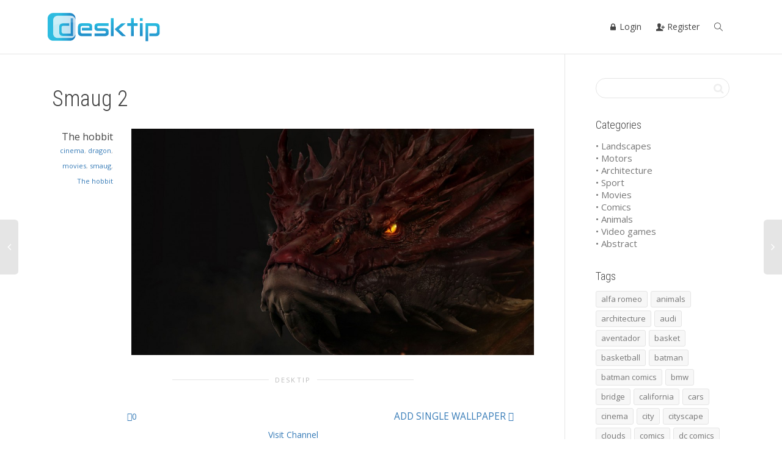

--- FILE ---
content_type: text/html; charset=UTF-8
request_url: https://desktip.net/wallpapers/smaug-2/
body_size: 21908
content:
<!DOCTYPE html>
<!--[if lt IE 7]>
<html class="no-js lt-ie9 lt-ie8 lt-ie7" dir="ltr" lang="en-US" prefix="og: https://ogp.me/ns#"><![endif]-->
<!--[if IE 7]>
<html class="no-js lt-ie9 lt-ie8" dir="ltr" lang="en-US" prefix="og: https://ogp.me/ns#"><![endif]-->
<!--[if IE 8]>
<html class="no-js lt-ie9" dir="ltr" lang="en-US" prefix="og: https://ogp.me/ns#"><![endif]-->
<!--[if IE 9]>
<html class="no-js lt-ie10" dir="ltr" lang="en-US" prefix="og: https://ogp.me/ns#"><![endif]-->
<!--[if gt IE 9]><!-->
<html class="no-js" dir="ltr" lang="en-US" prefix="og: https://ogp.me/ns#">
<!--<![endif]-->
<head>
	<meta http-equiv="X-UA-Compatible" content="IE=9; IE=8; IE=7; IE=EDGE"/>
	<meta charset="UTF-8">
	<meta name="viewport" content="width=device-width, initial-scale=1.0">
	<link rel="profile" href="http://gmpg.org/xfn/11">
	<link rel="pingback" href="https://desktip.net/xmlrpc.php">

	<!-- Fav and touch icons -->
			<link rel="shortcut icon" href="https://desktip.net/wp-content/uploads/2015/06/desktip_favicon32.png">
				<link rel="apple-touch-icon-precomposed" href="https://desktip.net/wp-content/uploads/2015/06/desktip_favicon57.png">
				<link rel="apple-touch-icon-precomposed" sizes="72x72" href="https://desktip.net/wp-content/uploads/2015/06/desktip_favicon72.png">
				<link rel="apple-touch-icon-precomposed" sizes="114x114" href="https://desktip.net/wp-content/uploads/2015/06/desktip_favicon114.png">
				<link rel="apple-touch-icon-precomposed" sizes="144x144" href="https://desktip.net/wp-content/uploads/2015/06/desktip_favicon114.png">
	
	<!-- HTML5 shim, for IE6-8 support of HTML5 elements -->
	<!--[if lt IE 9]>
	<script src="https://desktip.net/wp-content/themes/kleo/assets/js/html5shiv.js"></script>
	<![endif]-->

	<!--[if IE 7]>
	<link rel="stylesheet" href="https://desktip.net/wp-content/themes/kleo/assets/css/fontello-ie7.css">
	<![endif]-->

	
	<title>Smaug 2 | Desktip</title>
	<style>img:is([sizes="auto" i], [sizes^="auto," i]) { contain-intrinsic-size: 3000px 1500px }</style>
	
		<!-- All in One SEO 4.8.7.2 - aioseo.com -->
	<meta name="robots" content="max-image-preview:large" />
	<meta name="author" content="The hobbit"/>
	<meta name="keywords" content="cinema,dragon,movies,smaug,the hobbit" />
	<link rel="canonical" href="https://desktip.net/wallpapers/smaug-2/" />
	<meta name="generator" content="All in One SEO (AIOSEO) 4.8.7.2" />
		<meta property="og:locale" content="en_US" />
		<meta property="og:site_name" content="Desktip | Forget about wallpaper searching" />
		<meta property="og:type" content="article" />
		<meta property="og:title" content="Smaug 2 | Desktip" />
		<meta property="og:url" content="https://desktip.net/wallpapers/smaug-2/" />
		<meta property="article:published_time" content="2015-08-11T01:45:57+00:00" />
		<meta property="article:modified_time" content="2015-08-11T01:45:57+00:00" />
		<meta name="twitter:card" content="summary" />
		<meta name="twitter:title" content="Smaug 2 | Desktip" />
		<script type="application/ld+json" class="aioseo-schema">
			{"@context":"https:\/\/schema.org","@graph":[{"@type":"Article","@id":"https:\/\/desktip.net\/wallpapers\/smaug-2\/#article","name":"Smaug 2 | Desktip","headline":"Smaug 2","author":{"@id":"https:\/\/desktip.net\/author\/hobbit\/#author"},"publisher":{"@id":"https:\/\/desktip.net\/#organization"},"image":{"@type":"ImageObject","url":"https:\/\/desktip.net\/wp-content\/uploads\/2015\/08\/592174.jpg","width":2560,"height":1440},"datePublished":"2015-08-11T03:45:57+02:00","dateModified":"2015-08-11T03:45:57+02:00","inLanguage":"en-US","mainEntityOfPage":{"@id":"https:\/\/desktip.net\/wallpapers\/smaug-2\/#webpage"},"isPartOf":{"@id":"https:\/\/desktip.net\/wallpapers\/smaug-2\/#webpage"},"articleSection":"Wallpapers, cinema, dragon, movies, smaug, The hobbit"},{"@type":"BreadcrumbList","@id":"https:\/\/desktip.net\/wallpapers\/smaug-2\/#breadcrumblist","itemListElement":[{"@type":"ListItem","@id":"https:\/\/desktip.net#listItem","position":1,"name":"Home","item":"https:\/\/desktip.net","nextItem":{"@type":"ListItem","@id":"https:\/\/desktip.net\/category\/wallpapers\/#listItem","name":"Wallpapers"}},{"@type":"ListItem","@id":"https:\/\/desktip.net\/category\/wallpapers\/#listItem","position":2,"name":"Wallpapers","item":"https:\/\/desktip.net\/category\/wallpapers\/","nextItem":{"@type":"ListItem","@id":"https:\/\/desktip.net\/wallpapers\/smaug-2\/#listItem","name":"Smaug 2"},"previousItem":{"@type":"ListItem","@id":"https:\/\/desktip.net#listItem","name":"Home"}},{"@type":"ListItem","@id":"https:\/\/desktip.net\/wallpapers\/smaug-2\/#listItem","position":3,"name":"Smaug 2","previousItem":{"@type":"ListItem","@id":"https:\/\/desktip.net\/category\/wallpapers\/#listItem","name":"Wallpapers"}}]},{"@type":"Organization","@id":"https:\/\/desktip.net\/#organization","name":"Desktip","description":"Forget about wallpaper searching","url":"https:\/\/desktip.net\/"},{"@type":"Person","@id":"https:\/\/desktip.net\/author\/hobbit\/#author","url":"https:\/\/desktip.net\/author\/hobbit\/","name":"The hobbit","image":{"@type":"ImageObject","@id":"https:\/\/desktip.net\/wallpapers\/smaug-2\/#authorImage","url":"https:\/\/desktip.net\/wp-content\/uploads\/avatars\/33\/1e6911e017390e156e74825efb1cf645-bpfull.jpg","width":96,"height":96,"caption":"The hobbit"}},{"@type":"WebPage","@id":"https:\/\/desktip.net\/wallpapers\/smaug-2\/#webpage","url":"https:\/\/desktip.net\/wallpapers\/smaug-2\/","name":"Smaug 2 | Desktip","inLanguage":"en-US","isPartOf":{"@id":"https:\/\/desktip.net\/#website"},"breadcrumb":{"@id":"https:\/\/desktip.net\/wallpapers\/smaug-2\/#breadcrumblist"},"author":{"@id":"https:\/\/desktip.net\/author\/hobbit\/#author"},"creator":{"@id":"https:\/\/desktip.net\/author\/hobbit\/#author"},"image":{"@type":"ImageObject","url":"https:\/\/desktip.net\/wp-content\/uploads\/2015\/08\/592174.jpg","@id":"https:\/\/desktip.net\/wallpapers\/smaug-2\/#mainImage","width":2560,"height":1440},"primaryImageOfPage":{"@id":"https:\/\/desktip.net\/wallpapers\/smaug-2\/#mainImage"},"datePublished":"2015-08-11T03:45:57+02:00","dateModified":"2015-08-11T03:45:57+02:00"},{"@type":"WebSite","@id":"https:\/\/desktip.net\/#website","url":"https:\/\/desktip.net\/","name":"Desktip","description":"Forget about wallpaper searching","inLanguage":"en-US","publisher":{"@id":"https:\/\/desktip.net\/#organization"}}]}
		</script>
		<!-- All in One SEO -->

<link rel='dns-prefetch' href='//fonts.googleapis.com' />
<link rel="alternate" type="application/rss+xml" title="Desktip &raquo; Feed" href="https://desktip.net/feed/" />
<link rel="alternate" type="application/rss+xml" title="Desktip &raquo; Comments Feed" href="https://desktip.net/comments/feed/" />
<script type="text/javascript">
/* <![CDATA[ */
window._wpemojiSettings = {"baseUrl":"https:\/\/s.w.org\/images\/core\/emoji\/16.0.1\/72x72\/","ext":".png","svgUrl":"https:\/\/s.w.org\/images\/core\/emoji\/16.0.1\/svg\/","svgExt":".svg","source":{"concatemoji":"https:\/\/desktip.net\/wp-includes\/js\/wp-emoji-release.min.js?ver=6.8.3"}};
/*! This file is auto-generated */
!function(s,n){var o,i,e;function c(e){try{var t={supportTests:e,timestamp:(new Date).valueOf()};sessionStorage.setItem(o,JSON.stringify(t))}catch(e){}}function p(e,t,n){e.clearRect(0,0,e.canvas.width,e.canvas.height),e.fillText(t,0,0);var t=new Uint32Array(e.getImageData(0,0,e.canvas.width,e.canvas.height).data),a=(e.clearRect(0,0,e.canvas.width,e.canvas.height),e.fillText(n,0,0),new Uint32Array(e.getImageData(0,0,e.canvas.width,e.canvas.height).data));return t.every(function(e,t){return e===a[t]})}function u(e,t){e.clearRect(0,0,e.canvas.width,e.canvas.height),e.fillText(t,0,0);for(var n=e.getImageData(16,16,1,1),a=0;a<n.data.length;a++)if(0!==n.data[a])return!1;return!0}function f(e,t,n,a){switch(t){case"flag":return n(e,"\ud83c\udff3\ufe0f\u200d\u26a7\ufe0f","\ud83c\udff3\ufe0f\u200b\u26a7\ufe0f")?!1:!n(e,"\ud83c\udde8\ud83c\uddf6","\ud83c\udde8\u200b\ud83c\uddf6")&&!n(e,"\ud83c\udff4\udb40\udc67\udb40\udc62\udb40\udc65\udb40\udc6e\udb40\udc67\udb40\udc7f","\ud83c\udff4\u200b\udb40\udc67\u200b\udb40\udc62\u200b\udb40\udc65\u200b\udb40\udc6e\u200b\udb40\udc67\u200b\udb40\udc7f");case"emoji":return!a(e,"\ud83e\udedf")}return!1}function g(e,t,n,a){var r="undefined"!=typeof WorkerGlobalScope&&self instanceof WorkerGlobalScope?new OffscreenCanvas(300,150):s.createElement("canvas"),o=r.getContext("2d",{willReadFrequently:!0}),i=(o.textBaseline="top",o.font="600 32px Arial",{});return e.forEach(function(e){i[e]=t(o,e,n,a)}),i}function t(e){var t=s.createElement("script");t.src=e,t.defer=!0,s.head.appendChild(t)}"undefined"!=typeof Promise&&(o="wpEmojiSettingsSupports",i=["flag","emoji"],n.supports={everything:!0,everythingExceptFlag:!0},e=new Promise(function(e){s.addEventListener("DOMContentLoaded",e,{once:!0})}),new Promise(function(t){var n=function(){try{var e=JSON.parse(sessionStorage.getItem(o));if("object"==typeof e&&"number"==typeof e.timestamp&&(new Date).valueOf()<e.timestamp+604800&&"object"==typeof e.supportTests)return e.supportTests}catch(e){}return null}();if(!n){if("undefined"!=typeof Worker&&"undefined"!=typeof OffscreenCanvas&&"undefined"!=typeof URL&&URL.createObjectURL&&"undefined"!=typeof Blob)try{var e="postMessage("+g.toString()+"("+[JSON.stringify(i),f.toString(),p.toString(),u.toString()].join(",")+"));",a=new Blob([e],{type:"text/javascript"}),r=new Worker(URL.createObjectURL(a),{name:"wpTestEmojiSupports"});return void(r.onmessage=function(e){c(n=e.data),r.terminate(),t(n)})}catch(e){}c(n=g(i,f,p,u))}t(n)}).then(function(e){for(var t in e)n.supports[t]=e[t],n.supports.everything=n.supports.everything&&n.supports[t],"flag"!==t&&(n.supports.everythingExceptFlag=n.supports.everythingExceptFlag&&n.supports[t]);n.supports.everythingExceptFlag=n.supports.everythingExceptFlag&&!n.supports.flag,n.DOMReady=!1,n.readyCallback=function(){n.DOMReady=!0}}).then(function(){return e}).then(function(){var e;n.supports.everything||(n.readyCallback(),(e=n.source||{}).concatemoji?t(e.concatemoji):e.wpemoji&&e.twemoji&&(t(e.twemoji),t(e.wpemoji)))}))}((window,document),window._wpemojiSettings);
/* ]]> */
</script>
<link rel='stylesheet' id='otw_grid_manager-css' href='https://desktip.net/wp-content/plugins/widgetize-pages-light/include/otw_components/otw_grid_manager_light/css/otw-grid.css?ver=1.1' type='text/css' media='all' />
<style id='wp-emoji-styles-inline-css' type='text/css'>

	img.wp-smiley, img.emoji {
		display: inline !important;
		border: none !important;
		box-shadow: none !important;
		height: 1em !important;
		width: 1em !important;
		margin: 0 0.07em !important;
		vertical-align: -0.1em !important;
		background: none !important;
		padding: 0 !important;
	}
</style>
<style id='bp-login-form-style-inline-css' type='text/css'>
.widget_bp_core_login_widget .bp-login-widget-user-avatar{float:left}.widget_bp_core_login_widget .bp-login-widget-user-links{margin-left:70px}#bp-login-widget-form label{display:block;font-weight:600;margin:15px 0 5px;width:auto}#bp-login-widget-form input[type=password],#bp-login-widget-form input[type=text]{background-color:#fafafa;border:1px solid #d6d6d6;border-radius:0;font:inherit;font-size:100%;padding:.5em;width:100%}#bp-login-widget-form .bp-login-widget-register-link,#bp-login-widget-form .login-submit{display:inline;width:-moz-fit-content;width:fit-content}#bp-login-widget-form .bp-login-widget-register-link{margin-left:1em}#bp-login-widget-form .bp-login-widget-register-link a{filter:invert(1)}#bp-login-widget-form .bp-login-widget-pwd-link{font-size:80%}

</style>
<style id='bp-member-style-inline-css' type='text/css'>
[data-type="bp/member"] input.components-placeholder__input{border:1px solid #757575;border-radius:2px;flex:1 1 auto;padding:6px 8px}.bp-block-member{position:relative}.bp-block-member .member-content{display:flex}.bp-block-member .user-nicename{display:block}.bp-block-member .user-nicename a{border:none;color:currentColor;text-decoration:none}.bp-block-member .bp-profile-button{width:100%}.bp-block-member .bp-profile-button a.button{bottom:10px;display:inline-block;margin:18px 0 0;position:absolute;right:0}.bp-block-member.has-cover .item-header-avatar,.bp-block-member.has-cover .member-content,.bp-block-member.has-cover .member-description{z-index:2}.bp-block-member.has-cover .member-content,.bp-block-member.has-cover .member-description{padding-top:75px}.bp-block-member.has-cover .bp-member-cover-image{background-color:#c5c5c5;background-position:top;background-repeat:no-repeat;background-size:cover;border:0;display:block;height:150px;left:0;margin:0;padding:0;position:absolute;top:0;width:100%;z-index:1}.bp-block-member img.avatar{height:auto;width:auto}.bp-block-member.avatar-none .item-header-avatar{display:none}.bp-block-member.avatar-none.has-cover{min-height:200px}.bp-block-member.avatar-full{min-height:150px}.bp-block-member.avatar-full .item-header-avatar{width:180px}.bp-block-member.avatar-thumb .member-content{align-items:center;min-height:50px}.bp-block-member.avatar-thumb .item-header-avatar{width:70px}.bp-block-member.avatar-full.has-cover{min-height:300px}.bp-block-member.avatar-full.has-cover .item-header-avatar{width:200px}.bp-block-member.avatar-full.has-cover img.avatar{background:#fffc;border:2px solid #fff;margin-left:20px}.bp-block-member.avatar-thumb.has-cover .item-header-avatar{padding-top:75px}.entry .entry-content .bp-block-member .user-nicename a{border:none;color:currentColor;text-decoration:none}

</style>
<style id='bp-members-style-inline-css' type='text/css'>
[data-type="bp/members"] .components-placeholder.is-appender{min-height:0}[data-type="bp/members"] .components-placeholder.is-appender .components-placeholder__label:empty{display:none}[data-type="bp/members"] .components-placeholder input.components-placeholder__input{border:1px solid #757575;border-radius:2px;flex:1 1 auto;padding:6px 8px}[data-type="bp/members"].avatar-none .member-description{width:calc(100% - 44px)}[data-type="bp/members"].avatar-full .member-description{width:calc(100% - 224px)}[data-type="bp/members"].avatar-thumb .member-description{width:calc(100% - 114px)}[data-type="bp/members"] .member-content{position:relative}[data-type="bp/members"] .member-content .is-right{position:absolute;right:2px;top:2px}[data-type="bp/members"] .columns-2 .member-content .member-description,[data-type="bp/members"] .columns-3 .member-content .member-description,[data-type="bp/members"] .columns-4 .member-content .member-description{padding-left:44px;width:calc(100% - 44px)}[data-type="bp/members"] .columns-3 .is-right{right:-10px}[data-type="bp/members"] .columns-4 .is-right{right:-50px}.bp-block-members.is-grid{display:flex;flex-wrap:wrap;padding:0}.bp-block-members.is-grid .member-content{margin:0 1.25em 1.25em 0;width:100%}@media(min-width:600px){.bp-block-members.columns-2 .member-content{width:calc(50% - .625em)}.bp-block-members.columns-2 .member-content:nth-child(2n){margin-right:0}.bp-block-members.columns-3 .member-content{width:calc(33.33333% - .83333em)}.bp-block-members.columns-3 .member-content:nth-child(3n){margin-right:0}.bp-block-members.columns-4 .member-content{width:calc(25% - .9375em)}.bp-block-members.columns-4 .member-content:nth-child(4n){margin-right:0}}.bp-block-members .member-content{display:flex;flex-direction:column;padding-bottom:1em;text-align:center}.bp-block-members .member-content .item-header-avatar,.bp-block-members .member-content .member-description{width:100%}.bp-block-members .member-content .item-header-avatar{margin:0 auto}.bp-block-members .member-content .item-header-avatar img.avatar{display:inline-block}@media(min-width:600px){.bp-block-members .member-content{flex-direction:row;text-align:left}.bp-block-members .member-content .item-header-avatar,.bp-block-members .member-content .member-description{width:auto}.bp-block-members .member-content .item-header-avatar{margin:0}}.bp-block-members .member-content .user-nicename{display:block}.bp-block-members .member-content .user-nicename a{border:none;color:currentColor;text-decoration:none}.bp-block-members .member-content time{color:#767676;display:block;font-size:80%}.bp-block-members.avatar-none .item-header-avatar{display:none}.bp-block-members.avatar-full{min-height:190px}.bp-block-members.avatar-full .item-header-avatar{width:180px}.bp-block-members.avatar-thumb .member-content{min-height:80px}.bp-block-members.avatar-thumb .item-header-avatar{width:70px}.bp-block-members.columns-2 .member-content,.bp-block-members.columns-3 .member-content,.bp-block-members.columns-4 .member-content{display:block;text-align:center}.bp-block-members.columns-2 .member-content .item-header-avatar,.bp-block-members.columns-3 .member-content .item-header-avatar,.bp-block-members.columns-4 .member-content .item-header-avatar{margin:0 auto}.bp-block-members img.avatar{height:auto;max-width:-moz-fit-content;max-width:fit-content;width:auto}.bp-block-members .member-content.has-activity{align-items:center}.bp-block-members .member-content.has-activity .item-header-avatar{padding-right:1em}.bp-block-members .member-content.has-activity .wp-block-quote{margin-bottom:0;text-align:left}.bp-block-members .member-content.has-activity .wp-block-quote cite a,.entry .entry-content .bp-block-members .user-nicename a{border:none;color:currentColor;text-decoration:none}

</style>
<style id='bp-dynamic-members-style-inline-css' type='text/css'>
.bp-dynamic-block-container .item-options{font-size:.5em;margin:0 0 1em;padding:1em 0}.bp-dynamic-block-container .item-options a.selected{font-weight:600}.bp-dynamic-block-container ul.item-list{list-style:none;margin:1em 0;padding-left:0}.bp-dynamic-block-container ul.item-list li{margin-bottom:1em}.bp-dynamic-block-container ul.item-list li:after,.bp-dynamic-block-container ul.item-list li:before{content:" ";display:table}.bp-dynamic-block-container ul.item-list li:after{clear:both}.bp-dynamic-block-container ul.item-list li .item-avatar{float:left;width:60px}.bp-dynamic-block-container ul.item-list li .item{margin-left:70px}

</style>
<style id='bp-online-members-style-inline-css' type='text/css'>
.widget_bp_core_whos_online_widget .avatar-block,[data-type="bp/online-members"] .avatar-block{display:flex;flex-flow:row wrap}.widget_bp_core_whos_online_widget .avatar-block img,[data-type="bp/online-members"] .avatar-block img{margin:.5em}

</style>
<style id='bp-active-members-style-inline-css' type='text/css'>
.widget_bp_core_recently_active_widget .avatar-block,[data-type="bp/active-members"] .avatar-block{display:flex;flex-flow:row wrap}.widget_bp_core_recently_active_widget .avatar-block img,[data-type="bp/active-members"] .avatar-block img{margin:.5em}

</style>
<link rel='stylesheet' id='bp-child-css-css' href='https://desktip.net/wp-content/themes/kleo-child/buddypress/css/buddypress.css?ver=14.4.0' type='text/css' media='screen' />
<link rel='stylesheet' id='rs-plugin-settings-css' href='https://desktip.net/wp-content/plugins/revslider/public/assets/css/settings.css?ver=5.4.7.4' type='text/css' media='all' />
<style id='rs-plugin-settings-inline-css' type='text/css'>
.tp-caption a{color:#ff7302;text-shadow:none;-webkit-transition:all 0.2s ease-out;-moz-transition:all 0.2s ease-out;-o-transition:all 0.2s ease-out;-ms-transition:all 0.2s ease-out}.tp-caption a:hover{color:#ffa902}
</style>
<link rel='stylesheet' id='theme-my-login-css' href='https://desktip.net/wp-content/plugins/theme-my-login/assets/styles/theme-my-login.min.css?ver=7.1.14' type='text/css' media='all' />
<link rel='stylesheet' id='jQueryUiStyle_structure-css' href='https://desktip.net/wp-content/themes/kleo-child/desktip/js/vendor/jquery-ui/jquery-ui.structure.min.css?ver=6.8.3' type='text/css' media='all' />
<link rel='stylesheet' id='jQueryUiStyle_theme-css' href='https://desktip.net/wp-content/themes/kleo-child/desktip/js/vendor/jquery-ui/jquery-ui.theme.min.css?ver=6.8.3' type='text/css' media='all' />
<link rel='stylesheet' id='font-awesome-css' href='https://desktip.net/wp-content/plugins/js_composer/assets/lib/bower/font-awesome/css/font-awesome.min.css?ver=5.4.7' type='text/css' media='all' />
<link rel='stylesheet' id='bootstrap-css' href='https://desktip.net/wp-content/themes/kleo/assets/css/bootstrap.min.css?ver=4.3.7' type='text/css' media='all' />
<link rel='stylesheet' id='kleo-app-css' href='https://desktip.net/wp-content/themes/kleo/assets/css/app.min.css?ver=4.3.7' type='text/css' media='all' />
<link rel='stylesheet' id='magnific-popup-css' href='https://desktip.net/wp-content/themes/kleo/assets/js/plugins/magnific-popup/magnific.css?ver=4.3.7' type='text/css' media='all' />
<link rel='stylesheet' id='kleo-fonts-css' href='https://desktip.net/wp-content/themes/kleo/assets/css/fontello.min.css?ver=4.3.7' type='text/css' media='all' />
<link rel='stylesheet' id='mediaelement-css' href='https://desktip.net/wp-includes/js/mediaelement/mediaelementplayer-legacy.min.css?ver=4.2.17' type='text/css' media='all' />
<link rel='stylesheet' id='kleo-google-fonts-css' href='//fonts.googleapis.com/css?family=Roboto+Condensed%3A300%7COpen+Sans%3A400&#038;ver=6.8.3' type='text/css' media='all' />
<link rel='stylesheet' id='kleo-colors-css' href='https://desktip.net/wp-content/uploads/custom_styles/dynamic.css?ver=4.3.7.1677727257' type='text/css' media='all' />
<link rel='stylesheet' id='kleo-plugins-css' href='https://desktip.net/wp-content/themes/kleo/assets/css/plugins.min.css?ver=4.3.7' type='text/css' media='all' />
<link rel='stylesheet' id='kleo-style-css' href='https://desktip.net/wp-content/themes/kleo-child/style.css?ver=4.3.7' type='text/css' media='all' />
<link rel='stylesheet' id='ws-plugin--s2member-css' href='https://desktip.net/wp-content/plugins/s2member/s2member-o.php?ws_plugin__s2member_css=1&#038;qcABC=1&#038;ver=250905-220809-2960198692' type='text/css' media='all' />
<script type="text/javascript" src="https://desktip.net/wp-includes/js/jquery/jquery.min.js?ver=3.7.1" id="jquery-core-js"></script>
<script type="text/javascript" src="https://desktip.net/wp-includes/js/jquery/jquery-migrate.min.js?ver=3.4.1" id="jquery-migrate-js"></script>
<script type="text/javascript" src="https://desktip.net/wp-content/plugins/buddypress/bp-core/js/confirm.min.js?ver=14.4.0" id="bp-confirm-js"></script>
<script type="text/javascript" src="https://desktip.net/wp-content/plugins/buddypress/bp-core/js/jquery-query.min.js?ver=14.4.0" id="bp-jquery-query-js"></script>
<script type="text/javascript" src="https://desktip.net/wp-content/plugins/buddypress/bp-core/js/vendor/jquery-cookie.min.js?ver=14.4.0" id="bp-jquery-cookie-js"></script>
<script type="text/javascript" src="https://desktip.net/wp-content/plugins/buddypress/bp-core/js/vendor/jquery-scroll-to.min.js?ver=14.4.0" id="bp-jquery-scroll-to-js"></script>
<script type="text/javascript" id="bp-child-js-js-extra">
/* <![CDATA[ */
var BP_DTheme = {"accepted":"Accepted","close":"Close","comments":"comments","leave_group_confirm":"Are you sure you want to leave this group?","mark_as_fav":" ","my_favs":"My Favorites","rejected":"Rejected","remove_fav":" ","show_all":"Show all","show_all_comments":"Show all comments for this thread","show_x_comments":"Show all %d comments","unsaved_changes":"Your channel has unsaved changes. If you leave the page, the changes will be lost.","view":"View"};
/* ]]> */
</script>
<script type="text/javascript" src="https://desktip.net/wp-content/themes/kleo-child/buddypress/js/buddypress.js?ver=14.4.0" id="bp-child-js-js"></script>
<script type="text/javascript" src="https://desktip.net/wp-content/plugins/revslider/public/assets/js/jquery.themepunch.tools.min.js?ver=5.4.7.4" id="tp-tools-js"></script>
<script type="text/javascript" src="https://desktip.net/wp-content/plugins/revslider/public/assets/js/jquery.themepunch.revolution.min.js?ver=5.4.7.4" id="revmin-js"></script>
<script type="text/javascript" src="https://desktip.net/wp-content/themes/kleo-child/desktip/js/vendor/jquery-ui/jquery-ui.min.js?ver=6.8.3" id="jQueryUiScript-js"></script>
<script type="text/javascript" src="https://desktip.net/wp-content/themes/kleo/assets/js/modernizr.custom.46504.js?ver=4.3.7" id="modernizr-js"></script>
<link rel="https://api.w.org/" href="https://desktip.net/wp-json/" /><link rel="alternate" title="JSON" type="application/json" href="https://desktip.net/wp-json/wp/v2/posts/2558" /><link rel="EditURI" type="application/rsd+xml" title="RSD" href="https://desktip.net/xmlrpc.php?rsd" />
<meta name="generator" content="WordPress 6.8.3" />
<link rel='shortlink' href='https://desktip.net/?p=2558' />
<link rel="alternate" title="oEmbed (JSON)" type="application/json+oembed" href="https://desktip.net/wp-json/oembed/1.0/embed?url=https%3A%2F%2Fdesktip.net%2Fwallpapers%2Fsmaug-2%2F" />
<link rel="alternate" title="oEmbed (XML)" type="text/xml+oembed" href="https://desktip.net/wp-json/oembed/1.0/embed?url=https%3A%2F%2Fdesktip.net%2Fwallpapers%2Fsmaug-2%2F&#038;format=xml" />

	<script type="text/javascript">var ajaxurl = 'https://desktip.net/wp-admin/admin-ajax.php';</script>

	<meta name="mobile-web-app-capable" content="yes">
		<script type="text/javascript">
		/*
		 prevent dom flickering for elements hidden with js
		 */
		"use strict";

		document.documentElement.className += ' js-active ';
		document.documentElement.className += 'ontouchstart' in document.documentElement ? ' kleo-mobile ' : ' kleo-desktop ';

		var prefix = ['-webkit-', '-o-', '-moz-', '-ms-', ""];
		for (var i in prefix) {
			if (prefix[i] + 'transform' in document.documentElement.style) document.documentElement.className += " kleo-transform ";
		}
	</script>
	<meta name="generator" content="Powered by WPBakery Page Builder - drag and drop page builder for WordPress."/>
<!--[if lte IE 9]><link rel="stylesheet" type="text/css" href="https://desktip.net/wp-content/plugins/js_composer/assets/css/vc_lte_ie9.min.css" media="screen"><![endif]-->
<style type="text/css"></style>
<meta name="generator" content="Powered by Slider Revolution 5.4.7.4 - responsive, Mobile-Friendly Slider Plugin for WordPress with comfortable drag and drop interface." />
<!-- Google tag (gtag.js) -->
<script async src="https://www.googletagmanager.com/gtag/js?id=G-0BEL9HLSD5"></script>
<script>
  window.dataLayer = window.dataLayer || [];
  function gtag(){dataLayer.push(arguments);}
  gtag('js', new Date());

  gtag('config', 'G-0BEL9HLSD5');
</script><style>
.synved-social-resolution-single {
display: inline-block;
}
.synved-social-resolution-normal {
display: inline-block;
}
.synved-social-resolution-hidef {
display: none;
}

@media only screen and (min--moz-device-pixel-ratio: 2),
only screen and (-o-min-device-pixel-ratio: 2/1),
only screen and (-webkit-min-device-pixel-ratio: 2),
only screen and (min-device-pixel-ratio: 2),
only screen and (min-resolution: 2dppx),
only screen and (min-resolution: 192dpi) {
	.synved-social-resolution-normal {
	display: none;
	}
	.synved-social-resolution-hidef {
	display: inline-block;
	}
}
</style>
<style>
.widget_tag_cloud a { font-size: small !important; }.buddypress .main-color #item-header-avatar { color: rgba(255, 255, 255, 0); }
.is-user-profile div#item-header div#item-header-content .generic-button a:hover {color: #FFF!important; }


#buddypress #item-header-avatar {
    border-width: 3px;
    box-shadow: 0 0 0 0px;
    margin-top: 30px;
}
/*
.toggle-header {
    background-color: rgba(255, 255, 255, 0) !important;
}*/

.post-meta .meta-author, .post-meta .meta-author a{
font-size:16px !important;
color:#444 !important;
margin-top: -4px;
}

.post .post-meta .meta-author, .post-meta .meta-author a{
width:100%;
}

.kleo-masonry-item .post-header h3{border-left-color:#199bd2 !important;}

#item-header-content{  margin-top: 17px;}

.toggle-header{background-color:#fff;}

.field-visibility-settings-toggle {
display:none;
}

.field-visibility-settings-notoggle {
display:none;
}

.row {
    margin-right: 0;
    margin-left: 0;
}

 .underlined-text a:hover {
    text-decoration: underline;
}

/* bottone explore home page */

.vc_general.vc_btn3 {
    line-height: 2;
}

/* fine bottone home page */

/* bottone gravity form */
body #gform_wrapper_1 .gform_footer input[type=submit]
{
width: 100%;
background: #1A9BD4;
border: none;
color: #ffffff;
font-size:15px;
text-transform: uppercase;
line-height: 50px;
border-radius: 5px;
}

body #gform_wrapper_1 .gform_footer input:hover[type=submit]
{
background: #0191c6;
}

.no-padding-slider .col-sm-12 {
    padding-right: 0px;
    padding-left: 0px;
}

/* video youtube responsive homepage */

.videoWrapper {
	position:relative;
	padding-bottom:56.25%;
	padding-top:0px;
	height:0;
	overflow:hidden;
}

.videoWrapper iframe, .videoWrapper object, .videoWrapper embed {
	position:absolute;
	top:0;
	left:0;
	width:100%;
	height:100%;
}

/* titolo testo pagina explore */

/*<a class="register-now vc_general vc_btn3 vc_btn3-size-lg vc_btn3-shape-rounded vc_btn3-style-flat vc_btn3-icon-right vc_btn3-color-sky" href="/register/" title="" target="_self">REGISTER</a> */

.register-now {
    color: #ffffff;
    text-shadow: rgba(0,0,0,0.498039) 0px 2px 5px;
    font-weight: 700 !important;
    font-size: 35px !important;
    line-height: 35px !important;
    font-family: "Roboto Condensed";
    margin: 0px;
    padding-left: 50px !important;
    padding-right: 50px !important;
    white-space: nowrap;
    text-decoration: none;
    background-color: transparent;
    border-width: 0px;
    border-color: rgb(255,255,255);
    border-style: none;
    box-shadow: rgba(0,0,0,0.498039) 0px 2px 5px !important;
}

.main-title-explore {
	color: #ffffff;
	text-shadow: rgba(0, 0, 0, 0.498039) 0px 2px 5px;
	font-weight: 700;
	font-size: 50px;
	line-height: 55px;
	font-family: "Roboto Condensed";
	margin: 0px;
	text-decoration: none;
}

.subtitle-explore {
	color: #ffffff;
	text-shadow: rgba(0, 0, 0, 0.498039) 0px 2px 5px;
	font-weight: 400;
	font-size: 30px !important;
	line-height: 50px;
	font-family: Roboto Condensed;
	margin: 0px;
	white-space: nowrap;
	background-color: transparent;
	text-transform: none;
	text-decoration: none;
	border-width: 0px;
	border-color: #ffffff;
	border-style: none;
}

.market-place-image img {
    max-height: 70px !important;
    max-width: 200px !important;
}

@media all and (max-width: 768px) { 
        .market-place-image.text-left, .market-place-image.text-right  {
                text-align: center;
                padding-bottom: 20px;
    }
}

#buddypress div.generic-button a {
    display: inline-block;
    font-size: 15px;
    color: #ffffff !important;
    font-weight: 400 !important;
    font-family: "Roboto Condensed" !important;
    padding-left: 20px !important;
    padding-right: 20px !important;
    background-color: #1A9CD4;
    box-shadow: rgba(0,0,0,0) 0px 0px 0px !important;
    border-width: 0px;
}

.main-color #buddypress div.generic-button a:hover{
    display: inline-block;
    font-size: 15px;
    color: #ffffff !important;
    font-weight: 400 !important;
    font-family: "Roboto Condensed" !important;
    padding-left: 20px !important;
    padding-right: 20px !important;
    background-color: #0C89BF;
    box-shadow: rgba(0,0,0,0) 0px 0px 0px !important;
    border-width: 0px;
}

.channel_intro {
margin-bottom: 50px;
font-size: 20px;
line-height: 25px;
}

#ncr-robot-check {
float: right;
}

.playlistOptionsTitle {
font-size: 18px;
margin-bottom: 40px;
}

.button-menu {
    padding: 10px 25px;
    text-transform: uppercase;
    font-weight: 700;
    border-radius: 5px;
    line-height: 25px;
    background-color: rgb(26, 156, 212);
    color: white;
}

.button-menu:hover {background-color: #4092df}

.navbar-nav>li>a {
    font-size: 14px;
}

#register-page legend {
   font-size: 18px;
padding-top: 10px;
}

#register-page h4{
   font-size: 25px;
   font-weight: bold;
}


/*#signup_form p{
font-size: 30px;
}*/

</style>
<script type="text/javascript">function setREVStartSize(e){									
						try{ e.c=jQuery(e.c);var i=jQuery(window).width(),t=9999,r=0,n=0,l=0,f=0,s=0,h=0;
							if(e.responsiveLevels&&(jQuery.each(e.responsiveLevels,function(e,f){f>i&&(t=r=f,l=e),i>f&&f>r&&(r=f,n=e)}),t>r&&(l=n)),f=e.gridheight[l]||e.gridheight[0]||e.gridheight,s=e.gridwidth[l]||e.gridwidth[0]||e.gridwidth,h=i/s,h=h>1?1:h,f=Math.round(h*f),"fullscreen"==e.sliderLayout){var u=(e.c.width(),jQuery(window).height());if(void 0!=e.fullScreenOffsetContainer){var c=e.fullScreenOffsetContainer.split(",");if (c) jQuery.each(c,function(e,i){u=jQuery(i).length>0?u-jQuery(i).outerHeight(!0):u}),e.fullScreenOffset.split("%").length>1&&void 0!=e.fullScreenOffset&&e.fullScreenOffset.length>0?u-=jQuery(window).height()*parseInt(e.fullScreenOffset,0)/100:void 0!=e.fullScreenOffset&&e.fullScreenOffset.length>0&&(u-=parseInt(e.fullScreenOffset,0))}f=u}else void 0!=e.minHeight&&f<e.minHeight&&(f=e.minHeight);e.c.closest(".rev_slider_wrapper").css({height:f})					
						}catch(d){console.log("Failure at Presize of Slider:"+d)}						
					};</script>
<noscript><style type="text/css"> .wpb_animate_when_almost_visible { opacity: 1; }</style></noscript>				<style type="text/css" id="c4wp-checkout-css">
					.woocommerce-checkout .c4wp_captcha_field {
						margin-bottom: 10px;
						margin-top: 15px;
						position: relative;
						display: inline-block;
					}
				</style>
							<style type="text/css" id="c4wp-v3-lp-form-css">
				.login #login, .login #lostpasswordform {
					min-width: 350px !important;
				}
				.wpforms-field-c4wp iframe {
					width: 100% !important;
				}
			</style>
			</head>


<body class="bp-legacy wp-singular post-template-default single single-post postid-2558 single-format-standard wp-theme-kleo wp-child-theme-kleo-child kleo-navbar-fixed navbar-resize disable-all-animations wpb-js-composer js-comp-ver-5.4.7 vc_responsive no-js" itemscope itemtype="http://schema.org/Article">



<!-- PAGE LAYOUT
================================================ -->
<!--Attributes-->
<div class="kleo-page">

	<!-- HEADER SECTION
	================================================ -->
	
<div id="header" class="header-color">
	
	<div class="navbar" role="navigation">

		
			<div class="kleo-main-header">
				<div class="container">   
					<!-- Brand and toggle get grouped for better mobile display -->
					<div class="navbar-header">
						<div class="kleo-mobile-switch">
							<button type="button" class="navbar-toggle" data-toggle="collapse" data-target=".nav-collapse">
								<span class="sr-only">Toggle navigation</span>
								<span class="icon-bar"></span>
								<span class="icon-bar"></span>
								<span class="icon-bar"></span>
							</button>
						</div>
						
						<div class="kleo-mobile-icons">
							
														
						</div>
						
						<strong class="logo">
							<a href="https://desktip.net">
								
																
									<img id="logo_img" title="Desktip" src="https://desktip.net/wp-content/uploads/2015/05/logo-trasparent.png" alt="Desktip">
									
																	
							</a>
						</strong>
					</div>

					<!-- Collect the nav links, forms, and other content for toggling -->
					<div class="collapse navbar-collapse nav-collapse pull-right"><ul id="menu-top-header-1" class="nav navbar-nav"><li class="kleo-show-login menu-item menu-item-type-custom menu-item-object-custom menu-item-290"><a title="Login" href="https://desktip.net/login/"><i class="icon-lock"></i> Login</a></li>
<li class="kleo-menu kleo-register-nav menu-item menu-item-type-custom menu-item-object-custom menu-item-291"><a title="Register" href="https://desktip.net/register/"><i class="icon-user-add"></i> Register</a></li>
</li>
<li id="nav-menu-item-search" class="menu-item kleo-search-nav">		<a class="search-trigger" href="#"><i class="icon icon-search"></i></a>
		<div class="kleo-search-wrap searchHidden" id="ajax_search_container">
			<form class="form-inline" id="ajax_searchform" action="https://desktip.net/"
			      data-context="members,post">
								<input name="s" class="ajax_s form-control" autocomplete="off" type="text"
				       value="" placeholder="Start typing to search..." required>
				<span class="kleo-ajax-search-loading"><i class="icon-spin6 animate-spin"></i></span>
			</form>
			<div class="kleo_ajax_results"></div>
		</div>

		</li></ul></div>				</div><!--end container-->
			</div>
			
	</div>

</div><!--end header-->

	<!-- MAIN SECTION
	================================================ -->
	<div id="main">





<section class="container-wrap main-color">
	<div id="main-container" class="container">
		<div class="row"> 
						<div class="template-page col-sm-9 tpl-right with-meta">
				<div class="wrap-content">
					
				<div class="container"><h1 class="page-title">Smaug 2</h1></div>

	

<!-- Begin Article -->
<article id="post-2558" class=" post-2558 post type-post status-publish format-standard has-post-thumbnail hentry category-wallpapers tag-cinema tag-dragon tag-movies tag-smaug tag-the-hobbit">

	
			<div class="article-meta">
			<span class="post-meta">
				<small class="meta-author"><a href="https://desktip.net/members/hobbit/profile" title="View all posts by The hobbit" rel="author">The hobbit</a></small>, <small class="meta-category"><a href="https://desktip.net?s=cinema">cinema</a>, <a href="https://desktip.net?s=dragon">dragon</a>, <a href="https://desktip.net?s=movies">movies</a>, <a href="https://desktip.net?s=smaug">smaug</a>, <a href="https://desktip.net?s=The hobbit">The hobbit</a></small>			</span>
					</div><!--end article-meta-->
		
	
		<div class="article-media">
			<img width="1038" height="584" src="https://desktip.net/wp-content/uploads/2015/08/592174-1038x584.jpg" class="attachment-kleo-full-width size-kleo-full-width wp-post-image" alt="" decoding="async" srcset="https://desktip.net/wp-content/uploads/2015/08/592174-1038x584.jpg 1038w, https://desktip.net/wp-content/uploads/2015/08/592174-300x169.jpg 300w, https://desktip.net/wp-content/uploads/2015/08/592174-1024x576.jpg 1024w, https://desktip.net/wp-content/uploads/2015/08/592174-672x378.jpg 672w, https://desktip.net/wp-content/uploads/2015/08/592174-480x270.jpg 480w" sizes="(max-width: 1038px) 100vw, 1038px" />		</div><!--end article-media-->

	

	<div class="article-content">
	
		 		
		</div><!--end article-content-->

</article><!--end article-->


	<section class="container-wrap">
	<div class="container">
		<div id="buddypress" class="share-links dk_postArea">
			<div class="hr-title hr-long"><abbr>Desktip</abbr></div>

			<a title="Like this" id="dk_like_2558" class="item-dk-likes " href="#"><i class="fa fa-thumbs-o-up"></i><span class="item-likes-count">0</span></a>			<a href="#" title="Add single wallpaper" id="dk_addToPlaylist_2558" class="dk_PlaylistManageButton dk_addToPlaylist">ADD SINGLE WALLPAPER <i class="fa fa-caret-square-o-right"></i></a>					</div>

		<div class="visit_channel">
						<a href="https://desktip.net/members/hobbit/profile" title="View all posts by The hobbit" rel="author">Visit Channel</a>		</div>

        	</div>
</section>


	
<section class="container-wrap">
	<div class="container">
		<div class="related-wrap">
			        
        <div class="hr-title hr-long"><abbr>Related Articles</abbr></div>
        
				<div class="kleo-carousel-container dot-carousel">
					<div class="kleo-carousel-items kleo-carousel-post" data-min-items="1" data-max-items="6">
						<ul class="kleo-carousel">

							
<li id="post-3241" class="post-item col-sm-4 post-3241 post type-post status-publish format-standard has-post-thumbnail hentry category-wallpapers tag-sea tag-sport tag-summer tag-surf tag-surfing tag-vacation tag-waves">
	<article>

	<div class="post-image"><a href="https://desktip.net/wallpapers/surf-20/" class="element-wrap"><img src="https://desktip.net/wp-content/uploads/2015/08/341897-480x270.jpg"><span class="hover-element"><i>+</i></span></a></div><!--end post-image-->
		<div class="entry-content">
			<h4 class="post-title"><a href="https://desktip.net/wallpapers/surf-20/">surf 20</a></h4>

					</div><!--end post-info-->

	</article>
</li>
<li id="post-1419" class="post-item col-sm-4 post-1419 post type-post status-publish format-standard has-post-thumbnail hentry category-wallpapers tag-cars tag-motors tag-porsche tag-porsche-cayman tag-porsche-cayman-2015 tag-porsche-cayman-gt4">
	<article>

	<div class="post-image"><a href="https://desktip.net/wallpapers/2015-porsche-cayman-gt4-2/" class="element-wrap"><img src="https://desktip.net/wp-content/uploads/2015/08/2015_porsche_cayman_gt4_2-2560x1600-480x270.jpg"><span class="hover-element"><i>+</i></span></a></div><!--end post-image-->
		<div class="entry-content">
			<h4 class="post-title"><a href="https://desktip.net/wallpapers/2015-porsche-cayman-gt4-2/">2015 porsche cayman gt4 2</a></h4>

					</div><!--end post-info-->

	</article>
</li>
<li id="post-1948" class="post-item col-sm-4 post-1948 post type-post status-publish format-standard has-post-thumbnail hentry category-wallpapers tag-cars tag-huracan tag-lamborghini tag-lamborghini-huracan tag-lamborghini-huracan-2014 tag-motors tag-sport-cars">
	<article>

	<div class="post-image"><a href="https://desktip.net/wallpapers/lamborghini-huracan/" class="element-wrap"><img src="https://desktip.net/wp-content/uploads/2015/08/2014_lamborghini_huracan_lp610_4_green-2560x1440-480x270.jpg"><span class="hover-element"><i>+</i></span></a></div><!--end post-image-->
		<div class="entry-content">
			<h4 class="post-title"><a href="https://desktip.net/wallpapers/lamborghini-huracan/">lamborghini huracan</a></h4>

					</div><!--end post-info-->

	</article>
</li>
<li id="post-2838" class="post-item col-sm-4 post-2838 post type-post status-publish format-standard has-post-thumbnail hentry category-wallpapers tag-beach tag-landscape tag-natural-landscape tag-ocean tag-sea tag-sun tag-sunset">
	<article>

	<div class="post-image"><a href="https://desktip.net/wallpapers/sunset-on-the-beach/" class="element-wrap"><img src="https://desktip.net/wp-content/uploads/2015/08/159456-480x270.jpg"><span class="hover-element"><i>+</i></span></a></div><!--end post-image-->
		<div class="entry-content">
			<h4 class="post-title"><a href="https://desktip.net/wallpapers/sunset-on-the-beach/">Sunset on the beach</a></h4>

					</div><!--end post-info-->

	</article>
</li>
<li id="post-3466" class="post-item col-sm-4 post-3466 post type-post status-publish format-standard has-post-thumbnail hentry category-wallpapers tag-abstract tag-illustration">
	<article>

	<div class="post-image"><a href="https://desktip.net/wallpapers/abstract-15/" class="element-wrap"><img src="https://desktip.net/wp-content/uploads/2015/08/768-480x270.jpg"><span class="hover-element"><i>+</i></span></a></div><!--end post-image-->
		<div class="entry-content">
			<h4 class="post-title"><a href="https://desktip.net/wallpapers/abstract-15/">Abstract 15</a></h4>

					</div><!--end post-info-->

	</article>
</li>
<li id="post-2017" class="post-item col-sm-4 post-2017 post type-post status-publish format-standard has-post-thumbnail hentry category-wallpapers tag-aventador tag-cars tag-lamborghini tag-lamborghini-aventador tag-lamborghini-aventador-2012 tag-motors tag-sport-cars">
	<article>

	<div class="post-image"><a href="https://desktip.net/wallpapers/lamborghini-aventador-lp700-4-2/" class="element-wrap"><img src="https://desktip.net/wp-content/uploads/2015/08/verde_ithaca_2012_lamborghini_aventador_lp700_4-2560x1600-480x270.jpg"><span class="hover-element"><i>+</i></span></a></div><!--end post-image-->
		<div class="entry-content">
			<h4 class="post-title"><a href="https://desktip.net/wallpapers/lamborghini-aventador-lp700-4-2/">lamborghini aventador lp700 4</a></h4>

					</div><!--end post-info-->

	</article>
</li>
<li id="post-1929" class="post-item col-sm-4 post-1929 post type-post status-publish format-standard has-post-thumbnail hentry category-wallpapers tag-cars tag-geneva-motor-show tag-lamborghini tag-lamborghini-veneno tag-lamborghini-veneno-2013 tag-motors tag-sport-cars tag-veneno">
	<article>

	<div class="post-image"><a href="https://desktip.net/wallpapers/lamborghini-veneno-motor-show/" class="element-wrap"><img src="https://desktip.net/wp-content/uploads/2015/08/2013_lamborghini_veneno_geneva_motor_show-2560x1440-480x270.jpg"><span class="hover-element"><i>+</i></span></a></div><!--end post-image-->
		<div class="entry-content">
			<h4 class="post-title"><a href="https://desktip.net/wallpapers/lamborghini-veneno-motor-show/">lamborghini veneno motor show</a></h4>

					</div><!--end post-info-->

	</article>
</li>
<li id="post-2163" class="post-item col-sm-4 post-2163 post type-post status-publish format-standard has-post-thumbnail hentry category-wallpapers tag-assassins-creed tag-assassins-creed-video-game tag-video-games">
	<article>

	<div class="post-image"><a href="https://desktip.net/wallpapers/assassins-creed-31/" class="element-wrap"><img src="https://desktip.net/wp-content/uploads/2015/08/566158-480x270.jpg"><span class="hover-element"><i>+</i></span></a></div><!--end post-image-->
		<div class="entry-content">
			<h4 class="post-title"><a href="https://desktip.net/wallpapers/assassins-creed-31/">Assassin&#8217;s creed 31</a></h4>

					</div><!--end post-info-->

	</article>
</li>
						</ul>
					</div>
					<div class="carousel-arrow">
						<a class="carousel-prev" href="#"><i class="icon-angle-left"></i></a>
						<a class="carousel-next" href="#"><i class="icon-angle-right"></i></a>
					</div> 
					<div class="kleo-carousel-post-pager carousel-pager"></div>
				</div><!--end carousel-container-->

						</div>
	</div>
</section>
	
		<nav class="pagination-sticky member-navigation" role="navigation">
			<a href="https://desktip.net/wallpapers/furiosa-6/" rel="prev"><span id="older-nav"><span class="outter-title"><span class="entry-title">Furiosa 6</span></span></span></a><a href="https://desktip.net/wallpapers/the-hobbit-11/" rel="next"><span id="newer-nav"><span class="outter-title"><span class="entry-title">The hobbit 11</span></a>		</nav><!-- .navigation -->

		
	<!-- Begin Comments -->
		<!-- End Comments -->



				
				</div><!--end wrap-content-->
			</div><!--end main-page-template-->
			
<div class="sidebar sidebar-main col-sm-3 sidebar-right">
	<div class="inner-content widgets-container">
		<div id="search-2" class="widget widget_search"><form role="search" method="get" class="searchform" action="https://desktip.net/">
	
	<div class="input-group">
		<input name="s" autocomplete="off" type="text" class="ajax_s form-control input-sm" value="">
		<span class="input-group-btn">
            <input type="submit" value="Search" class="searchsubmit button">
		</span>
	</div>

</form></div><div id="text-2" class="widget widget_text"><h4 class="widget-title">Categories</h4>			<div class="textwidget"><ul style="font-size: 15px;">
<li><a href="/?s=landscape">&#8226; Landscapes</a></li>
<li><a href="/?s=motors">&#8226; Motors</a></li>
<li><a href="/?s=architecture">&#8226; Architecture</a></li>
<li><a href="/?s=sport">&#8226; Sport</a></li>
<li><a href="/?s=movies">&#8226; Movies</a></li>
<li><a href="/?s=comics">&#8226; Comics</a></li>
<li><a href="/?s=animals">&#8226; Animals</a></li>
<li><a href="/?s=video games">&#8226; Video games</a></li>
<li><a href="/?s=abstract">&#8226; Abstract</a></li>
</ul>
</div>
		</div><div id="tag_cloud-2" class="widget widget_tag_cloud"><h4 class="widget-title">Tags</h4><div class="tagcloud"><a href="https://desktip.net/?s=alfa%20romeo" class="tag-cloud-link tag-link-13 tag-link-position-1" style="font-size: 8pt;" aria-label="alfa romeo (40 items)">alfa romeo</a>
<a href="https://desktip.net/?s=animals" class="tag-cloud-link tag-link-768 tag-link-position-2" style="font-size: 9.0566037735849pt;" aria-label="animals (48 items)">animals</a>
<a href="https://desktip.net/?s=architecture" class="tag-cloud-link tag-link-149 tag-link-position-3" style="font-size: 17.245283018868pt;" aria-label="architecture (201 items)">architecture</a>
<a href="https://desktip.net/?s=audi" class="tag-cloud-link tag-link-22 tag-link-position-4" style="font-size: 9.0566037735849pt;" aria-label="audi (48 items)">audi</a>
<a href="https://desktip.net/?s=aventador" class="tag-cloud-link tag-link-719 tag-link-position-5" style="font-size: 8.7924528301887pt;" aria-label="aventador (46 items)">aventador</a>
<a href="https://desktip.net/?s=basket" class="tag-cloud-link tag-link-25 tag-link-position-6" style="font-size: 8.6603773584906pt;" aria-label="basket (45 items)">basket</a>
<a href="https://desktip.net/?s=basketball" class="tag-cloud-link tag-link-431 tag-link-position-7" style="font-size: 8.6603773584906pt;" aria-label="basketball (45 items)">basketball</a>
<a href="https://desktip.net/?s=batman" class="tag-cloud-link tag-link-1020 tag-link-position-8" style="font-size: 9.7169811320755pt;" aria-label="batman (54 items)">batman</a>
<a href="https://desktip.net/?s=batman%20comics" class="tag-cloud-link tag-link-1021 tag-link-position-9" style="font-size: 9.7169811320755pt;" aria-label="batman comics (54 items)">batman comics</a>
<a href="https://desktip.net/?s=bmw" class="tag-cloud-link tag-link-608 tag-link-position-10" style="font-size: 10.905660377358pt;" aria-label="bmw (66 items)">bmw</a>
<a href="https://desktip.net/?s=bridge" class="tag-cloud-link tag-link-49 tag-link-position-11" style="font-size: 9.9811320754717pt;" aria-label="bridge (56 items)">bridge</a>
<a href="https://desktip.net/?s=california" class="tag-cloud-link tag-link-251 tag-link-position-12" style="font-size: 8.2641509433962pt;" aria-label="california (42 items)">california</a>
<a href="https://desktip.net/?s=cars" class="tag-cloud-link tag-link-3 tag-link-position-13" style="font-size: 21.603773584906pt;" aria-label="cars (432 items)">cars</a>
<a href="https://desktip.net/?s=cinema" class="tag-cloud-link tag-link-805 tag-link-position-14" style="font-size: 15pt;" aria-label="cinema (137 items)">cinema</a>
<a href="https://desktip.net/?s=city" class="tag-cloud-link tag-link-69 tag-link-position-15" style="font-size: 10.641509433962pt;" aria-label="city (63 items)">city</a>
<a href="https://desktip.net/?s=cityscape" class="tag-cloud-link tag-link-1177 tag-link-position-16" style="font-size: 10.377358490566pt;" aria-label="cityscape (61 items)">cityscape</a>
<a href="https://desktip.net/?s=clouds" class="tag-cloud-link tag-link-103 tag-link-position-17" style="font-size: 8.1320754716981pt;" aria-label="clouds (41 items)">clouds</a>
<a href="https://desktip.net/?s=comics" class="tag-cloud-link tag-link-764 tag-link-position-18" style="font-size: 13.150943396226pt;" aria-label="comics (99 items)">comics</a>
<a href="https://desktip.net/?s=dc%20comics" class="tag-cloud-link tag-link-1022 tag-link-position-19" style="font-size: 9.7169811320755pt;" aria-label="dc comics (54 items)">dc comics</a>
<a href="https://desktip.net/?s=deadpool" class="tag-cloud-link tag-link-762 tag-link-position-20" style="font-size: 8.6603773584906pt;" aria-label="deadpool (45 items)">deadpool</a>
<a href="https://desktip.net/?s=deadpool%20comics" class="tag-cloud-link tag-link-763 tag-link-position-21" style="font-size: 8.6603773584906pt;" aria-label="deadpool comics (45 items)">deadpool comics</a>
<a href="https://desktip.net/?s=lake" class="tag-cloud-link tag-link-73 tag-link-position-22" style="font-size: 8.3962264150943pt;" aria-label="lake (43 items)">lake</a>
<a href="https://desktip.net/?s=lamborghini" class="tag-cloud-link tag-link-716 tag-link-position-23" style="font-size: 13.150943396226pt;" aria-label="Lamborghini (99 items)">Lamborghini</a>
<a href="https://desktip.net/?s=lamborghini%20aventador" class="tag-cloud-link tag-link-717 tag-link-position-24" style="font-size: 8.7924528301887pt;" aria-label="lamborghini aventador (46 items)">lamborghini aventador</a>
<a href="https://desktip.net/?s=landscape" class="tag-cloud-link tag-link-55 tag-link-position-25" style="font-size: 18.566037735849pt;" aria-label="landscape (255 items)">landscape</a>
<a href="https://desktip.net/?s=manhattan" class="tag-cloud-link tag-link-254 tag-link-position-26" style="font-size: 10.77358490566pt;" aria-label="manhattan (65 items)">manhattan</a>
<a href="https://desktip.net/?s=marvel" class="tag-cloud-link tag-link-765 tag-link-position-27" style="font-size: 8.6603773584906pt;" aria-label="marvel (45 items)">marvel</a>
<a href="https://desktip.net/?s=marvel%20comics" class="tag-cloud-link tag-link-766 tag-link-position-28" style="font-size: 8.6603773584906pt;" aria-label="marvel comics (45 items)">marvel comics</a>
<a href="https://desktip.net/?s=motors" class="tag-cloud-link tag-link-506 tag-link-position-29" style="font-size: 22pt;" aria-label="motors (464 items)">motors</a>
<a href="https://desktip.net/?s=mountains" class="tag-cloud-link tag-link-61 tag-link-position-30" style="font-size: 9.7169811320755pt;" aria-label="Mountains (54 items)">Mountains</a>
<a href="https://desktip.net/?s=movies" class="tag-cloud-link tag-link-803 tag-link-position-31" style="font-size: 16.981132075472pt;" aria-label="movies (192 items)">movies</a>
<a href="https://desktip.net/?s=natural%20landscape" class="tag-cloud-link tag-link-831 tag-link-position-32" style="font-size: 12.358490566038pt;" aria-label="natural landscape (86 items)">natural landscape</a>
<a href="https://desktip.net/?s=new%20york" class="tag-cloud-link tag-link-210 tag-link-position-33" style="font-size: 11.433962264151pt;" aria-label="new york (73 items)">new york</a>
<a href="https://desktip.net/?s=night" class="tag-cloud-link tag-link-86 tag-link-position-34" style="font-size: 8.1320754716981pt;" aria-label="night (41 items)">night</a>
<a href="https://desktip.net/?s=porsche" class="tag-cloud-link tag-link-527 tag-link-position-35" style="font-size: 15.132075471698pt;" aria-label="porsche (139 items)">porsche</a>
<a href="https://desktip.net/?s=san%20francisco" class="tag-cloud-link tag-link-250 tag-link-position-36" style="font-size: 8.5283018867925pt;" aria-label="san francisco (44 items)">san francisco</a>
<a href="https://desktip.net/?s=sea" class="tag-cloud-link tag-link-6 tag-link-position-37" style="font-size: 14.471698113208pt;" aria-label="sea (125 items)">sea</a>
<a href="https://desktip.net/?s=space" class="tag-cloud-link tag-link-42 tag-link-position-38" style="font-size: 8.1320754716981pt;" aria-label="space (41 items)">space</a>
<a href="https://desktip.net/?s=sport" class="tag-cloud-link tag-link-430 tag-link-position-39" style="font-size: 13.150943396226pt;" aria-label="sport (98 items)">sport</a>
<a href="https://desktip.net/?s=sport%20cars" class="tag-cloud-link tag-link-677 tag-link-position-40" style="font-size: 15.924528301887pt;" aria-label="sport cars (162 items)">sport cars</a>
<a href="https://desktip.net/?s=star%20wars" class="tag-cloud-link tag-link-1040 tag-link-position-41" style="font-size: 9.3207547169811pt;" aria-label="Star wars (50 items)">Star wars</a>
<a href="https://desktip.net/?s=summer" class="tag-cloud-link tag-link-475 tag-link-position-42" style="font-size: 10.905660377358pt;" aria-label="summer (66 items)">summer</a>
<a href="https://desktip.net/?s=sunset" class="tag-cloud-link tag-link-75 tag-link-position-43" style="font-size: 11.962264150943pt;" aria-label="sunset (81 items)">sunset</a>
<a href="https://desktip.net/?s=vacation" class="tag-cloud-link tag-link-477 tag-link-position-44" style="font-size: 10.641509433962pt;" aria-label="vacation (64 items)">vacation</a>
<a href="https://desktip.net/?s=video%20games" class="tag-cloud-link tag-link-758 tag-link-position-45" style="font-size: 8.7924528301887pt;" aria-label="video games (46 items)">video games</a></div>
</div><div id="nav_menu-2" class="widget widget_nav_menu"><h4 class="widget-title">Copyright [2015] Desktip</h4><div class="menu-footer-menu-container"><ul id="menu-footer-menu" class="menu"><li id="menu-item-4336" class="menu-item menu-item-type-post_type menu-item-object-page menu-item-4336"><a href="https://desktip.net/faq/">FAQ</a></li>
<li id="menu-item-4413" class="menu-item menu-item-type-post_type menu-item-object-page menu-item-4413"><a href="https://desktip.net/blog/">Blog</a></li>
<li id="menu-item-413" class="menu-item menu-item-type-post_type menu-item-object-page menu-item-413"><a href="https://desktip.net/download/">Download</a></li>
<li id="menu-item-412" class="menu-item menu-item-type-post_type menu-item-object-page menu-item-412"><a href="https://desktip.net/contacts/">Contacts</a></li>
<li id="menu-item-411" class="menu-item menu-item-type-post_type menu-item-object-page menu-item-411"><a href="https://desktip.net/terms-of-service/">Terms of service</a></li>
<li id="menu-item-410" class="menu-item menu-item-type-post_type menu-item-object-page menu-item-410"><a href="https://desktip.net/privacy-policy/">Privacy policy</a></li>
</ul></div></div>	</div><!--end inner-content-->
</div><!--end sidebar-->

			</div><!--end .row-->		</div><!--end .container-->
  
</section>
<!--END MAIN SECTION-->
		</div><!-- #main -->

	
<div id="footer" class="footer-color border-top">
	<div class="container">
		<div class="template-page tpl-no">
			<div class="wrap-content">
				<div class="row">
					<div class="col-sm-3">
						<div id="footer-sidebar-1" class="footer-sidebar widget-area" role="complementary">
													</div>
					</div>
					<div class="col-sm-3">
						<div id="footer-sidebar-2" class="footer-sidebar widget-area" role="complementary">
													</div>
					</div>
					<div class="col-sm-3">
						<div id="footer-sidebar-3" class="footer-sidebar widget-area" role="complementary">
							<div id="kleo_recent_posts-3" class="widget widget_kleo_recent_posts"><h4 class="widget-title">Wallpapers</h4>
			<div>

				<ul class='news-widget-wrap'>

											<li class="news-content">
							<a class="news-link" href="https://desktip.net/wallpapers/sf-by-calphoto-38/">
																										<span class="news-thumb"><img src="https://desktip.net/wp-content/uploads/2016/06/wall-1409858412_san-francisco-golden-bridge-at-sunset-44x44.jpg" alt="" title=""></span>
									<span class="news-headline">SF by Calphoto 38										<small class="news-time">16 June 2016</small></span>

									
								
							</a>

						</li>
											<li class="news-content">
							<a class="news-link" href="https://desktip.net/wallpapers/sf-by-calphoto-37/">
																										<span class="news-thumb"><img src="https://desktip.net/wp-content/uploads/2016/06/usa_california_san_francisco_city_94303_2560x1440-44x44.jpg" alt="" title=""></span>
									<span class="news-headline">SF by Calphoto 37										<small class="news-time">16 June 2016</small></span>

									
								
							</a>

						</li>
											<li class="news-content">
							<a class="news-link" href="https://desktip.net/wallpapers/sf-by-calphoto-36/">
																										<span class="news-thumb"><img src="https://desktip.net/wp-content/uploads/2016/06/usa_california_san_francisco_bridge_golden_gate_strait_beach_stones_lavender_evening_landscape_58457_2560x1440-44x44.jpg" alt="" title=""></span>
									<span class="news-headline">SF by Calphoto 36										<small class="news-time">16 June 2016</small></span>

									
								
							</a>

						</li>
											<li class="news-content">
							<a class="news-link" href="https://desktip.net/wallpapers/sf-by-calphoto-35/">
																										<span class="news-thumb"><img src="https://desktip.net/wp-content/uploads/2016/06/Those-Greater-San-Francisco-Days-Retro-wallpaper-2560x1440-44x44.jpg" alt="" title=""></span>
									<span class="news-headline">SF by Calphoto 35										<small class="news-time">16 June 2016</small></span>

									
								
							</a>

						</li>
											<li class="news-content">
							<a class="news-link" href="https://desktip.net/wallpapers/sf-by-calphoto-34/">
																										<span class="news-thumb"><img src="https://desktip.net/wp-content/uploads/2016/06/sunrise_san_francisco-wallpaper-2560x1440-44x44.jpg" alt="" title=""></span>
									<span class="news-headline">SF by Calphoto 34										<small class="news-time">16 June 2016</small></span>

									
								
							</a>

						</li>
					
				</ul>

			</div>

			</div>	
						</div>
					</div>
					<div class="col-sm-3">
						<div id="footer-sidebar-4" class="footer-sidebar widget-area" role="complementary">
							<div id="synved_social_follow-2" class="widget widget_synved_social_follow"><h4 class="widget-title">Follow Us</h4><div><a class="synved-social-button synved-social-button-follow synved-social-size-32 synved-social-resolution-single synved-social-provider-facebook nolightbox" data-provider="facebook" target="_blank" rel="nofollow" title="Follow us on Facebook" href="https://www.facebook.com/DesktipApp" style="font-size: 0px;width:32px;height:32px;margin:0;margin-bottom:5px;margin-right:5px"><img alt="Facebook" title="Follow us on Facebook" class="synved-share-image synved-social-image synved-social-image-follow" width="32" height="32" style="display: inline;width:32px;height:32px;margin: 0;padding: 0;border: none;box-shadow: none" src="https://desktip.net/wp-content/plugins/social-media-feather/synved-social/image/social/regular/64x64/facebook.png" /></a><a class="synved-social-button synved-social-button-follow synved-social-size-32 synved-social-resolution-single synved-social-provider-twitter nolightbox" data-provider="twitter" target="_blank" rel="nofollow" title="Follow us on Twitter" href="https://twitter.com/Desktip" style="font-size: 0px;width:32px;height:32px;margin:0;margin-bottom:5px;margin-right:5px"><img alt="twitter" title="Follow us on Twitter" class="synved-share-image synved-social-image synved-social-image-follow" width="32" height="32" style="display: inline;width:32px;height:32px;margin: 0;padding: 0;border: none;box-shadow: none" src="https://desktip.net/wp-content/plugins/social-media-feather/synved-social/image/social/regular/64x64/twitter.png" /></a><a class="synved-social-button synved-social-button-follow synved-social-size-32 synved-social-resolution-single synved-social-provider-youtube nolightbox" data-provider="youtube" target="_blank" rel="nofollow" title="Find us on YouTube" href="https://www.youtube.com/channel/UCyn239C46GpQesfhxLRVGYg" style="font-size: 0px;width:32px;height:32px;margin:0;margin-bottom:5px;margin-right:5px"><img alt="youtube" title="Find us on YouTube" class="synved-share-image synved-social-image synved-social-image-follow" width="32" height="32" style="display: inline;width:32px;height:32px;margin: 0;padding: 0;border: none;box-shadow: none" src="https://desktip.net/wp-content/plugins/social-media-feather/synved-social/image/social/regular/64x64/youtube.png" /></a><a class="synved-social-button synved-social-button-follow synved-social-size-32 synved-social-resolution-single synved-social-provider-instagram nolightbox" data-provider="instagram" target="_blank" rel="nofollow" title="Check out our instagram feed" href="https://www.instagram.com/desktip/" style="font-size: 0px;width:32px;height:32px;margin:0;margin-bottom:5px"><img alt="instagram" title="Check out our instagram feed" class="synved-share-image synved-social-image synved-social-image-follow" width="32" height="32" style="display: inline;width:32px;height:32px;margin: 0;padding: 0;border: none;box-shadow: none" src="https://desktip.net/wp-content/plugins/social-media-feather/synved-social/image/social/regular/64x64/instagram.png" /></a></div></div><div id="search-3" class="widget widget_search"><h4 class="widget-title">Search</h4><form role="search" method="get" class="searchform" action="https://desktip.net/">
	
	<div class="input-group">
		<input name="s" autocomplete="off" type="text" class="ajax_s form-control input-sm" value="">
		<span class="input-group-btn">
            <input type="submit" value="Search" class="searchsubmit button">
		</span>
	</div>

</form></div>						</div>
					</div>
				</div>
			</div>
		</div>
	</div>
</div><!-- #footer -->

		<a class="kleo-go-top" href="#"><i class="icon-up-open-big"></i></a>
			
		<!-- SOCKET SECTION
		================================================ -->

		<div id="socket" class="socket-color">
			<div class="container">
				<div class="template-page tpl-no col-xs-12 col-sm-12">
					<div class="wrap-content">

						<div class="row">
							<div class="col-sm-12">
								<div class="gap-10"></div>
							</div><!--end widget-->

							<div class="col-sm-12">
								<p style="text-align: center;">Desktip <strong>©[2017]</strong> - Beta version</p>
<p style="text-align: center;">Crafted in London because we had no <i class="icon-umbrella"></i> to go out, in San Francisco because we got <i class="icon-money"></i> and in MiTo because we lost our <i class="fa fa-futbol-o"></i> So we made this absolutely without <i class="icon-heart"></i></p>							</div>
							
							<div class="col-sm-12">
								<div class="gap-10"></div>
							</div><!--end widget-->
						</div><!--end row-->

					</div><!--end wrap-content-->
				</div><!--end template-page-->
			</div><!--end container-->
		</div><!--end footer-->
	</div><!-- #page -->

	
	<!-- Analytics -->
	
	<script type="speculationrules">
{"prefetch":[{"source":"document","where":{"and":[{"href_matches":"\/*"},{"not":{"href_matches":["\/wp-*.php","\/wp-admin\/*","\/wp-content\/uploads\/*","\/wp-content\/*","\/wp-content\/plugins\/*","\/wp-content\/themes\/kleo-child\/*","\/wp-content\/themes\/kleo\/*","\/*\\?(.+)"]}},{"not":{"selector_matches":"a[rel~=\"nofollow\"]"}},{"not":{"selector_matches":".no-prefetch, .no-prefetch a"}}]},"eagerness":"conservative"}]}
</script>
	<script>
		jQuery(document).ready(function(){
			var d$ = jQuery;
			var likeImage = function(e){
				e.preventDefault();
				var btn = d$(this);
				d$.post(ajaxurl, {
					action : 'toggleLikeToPost',
					iPostId : d$(this).attr('ID').replace('dk_like_',''),
					bAddLike : !d$(this).hasClass('liked')
				}, function(data){
                    if (data == 0) {
                        window.location.href = '/register';
                    }
                    else {
                        btn.replaceWith(
                            d$(data).click(likeImage)
                        );
                    }
				});
				return false;
			};
			d$('.item-dk-likes').click(likeImage);
		});
	</script>
	<script>
		jQuery(document).ready(function(){
			var d$ = jQuery;
			var addToPlaylistClick = function(e){
				e.preventDefault();
				var btn = d$(this);
				d$.post(ajaxurl, {
					action : d$(this).hasClass('dk_playlistHidden') ? 'hiddenPostFromPlaylist' : 'addToPlaylist_image',
					iPostId : d$(this).attr('ID').replace('dk_addToPlaylist_',''),
					bAddTo 	: d$(this).hasClass('dk_addToPlaylist')
				}, function(data){
					if(data == '0'){
                        window.location.href = '/register';
                    }
                    else {
                        btn.replaceWith(
                            d$(data).click(addToPlaylistClick)
                        );
                    }
				});
				return false;
			};

			d$('.dk_PlaylistManageButton').click(addToPlaylistClick);
		});
	</script>
    <script>
        jQuery(document).ready(function(){
            var d$ = jQuery;
            var addFilterToPlaylistClick = function(e){
                e.preventDefault();
                var btn = d$(this);
                d$.post(ajaxurl, {
                    action : 'addToPlaylist_filter',
                    szFilter : d$(this).attr('ID').replace('fillterBtn-',''),
                    bAddTo 	: d$(this).hasClass('addToFilter')
                }, function(data){
                    btn.replaceWith(
                        d$(data).click(addFilterToPlaylistClick)
                    );
                });
                return false;
            };

            d$('.filterToPlaylist').click(addFilterToPlaylistClick);
        });
    </script>
<!-- Modal Login form -->
<div id="kleo-login-modal" class="kleo-form-modal main-color mfp-hide">
  <div class="row">
    <div class="col-sm-12 text-center">

      
      
        <div class="kleo-pop-title-wrap main-color">
            <h3 class="kleo-pop-title">Log in with your credentials</h3>

                    </div>

        <form action="https://desktip.net/login/" id="login_form" name="login_form" method="post" class="kleo-form-signin">
            <input type="hidden" id="security" name="security" value="458ab3e3fb" /><input type="hidden" name="_wp_http_referer" value="/wallpapers/smaug-2/" />            <input type="text" id="username" autofocus required name="log" class="form-control" value="" placeholder="Username">
            <input type="password" id="password" required value="" name="pwd" class="form-control" placeholder="Password">
            <div id="kleo-login-result"></div>
            <button class="btn btn-lg btn-default btn-block" type="submit">Sign in</button>
            <label class="checkbox pull-left">
              <input id="rememberme" name="rememberme" type="checkbox" value="forever"> Remember me            </label>
            <a href="#kleo-lostpass-modal" class="kleo-show-lostpass kleo-other-action pull-right">Lost your password?</a>
            <span class="clearfix"></span>

            
        </form>

    </div>
  </div>
</div><!-- END Modal Login form -->



<!-- Modal Lost Password form -->
<div id="kleo-lostpass-modal" class="kleo-form-modal main-color mfp-hide">
  <div class="row">
    <div class="col-sm-12 text-center">
      <div class="kleo-pop-title-wrap alternate-color">
        <h2 class="kleo-pop-title">Forgot your details?</h2>
      </div>
      
          
      <form id="forgot_form" name="forgot_form" action="" method="post" class="kleo-form-signin">
        <input type="hidden" id="security" name="security" value="458ab3e3fb" /><input type="hidden" name="_wp_http_referer" value="/wallpapers/smaug-2/" />        <input type="text" id="forgot-email" autofocus required  name="email" class="form-control" placeholder="Username or Email">
        <div id="kleo-lost-result"></div>
        <button class="btn btn-lg btn-default btn-block" type="submit">Reset Password</button>
        <a href="#kleo-login-modal" class="kleo-show-login kleo-other-action pull-right">I remember my details</a>
        <span class="clearfix"></span>
      </form>

    </div>
  </div>
</div><!-- END Modal Lost Password form -->

<script type="text/javascript" id="theme-my-login-js-extra">
/* <![CDATA[ */
var themeMyLogin = {"action":"","errors":[]};
/* ]]> */
</script>
<script type="text/javascript" src="https://desktip.net/wp-content/plugins/theme-my-login/assets/scripts/theme-my-login.min.js?ver=7.1.14" id="theme-my-login-js"></script>
<script type="text/javascript" src="https://desktip.net/wp-content/themes/kleo/assets/js/bootstrap.min.js?ver=4.3.7" id="bootstrap-js"></script>
<script type="text/javascript" src="https://desktip.net/wp-content/plugins/js_composer/assets/lib/waypoints/waypoints.min.js?ver=5.4.7" id="waypoints-js"></script>
<script type="text/javascript" src="https://desktip.net/wp-content/themes/kleo/assets/js/plugins/magnific-popup/magnific.min.js?ver=4.3.7" id="magnific-popup-js"></script>
<script type="text/javascript" src="https://desktip.net/wp-content/themes/kleo/assets/js/plugins/carouFredSel/jquery.carouFredSel-6.2.0-packed.js?ver=4.3.7" id="caroufredsel-js"></script>
<script type="text/javascript" src="https://desktip.net/wp-content/themes/kleo/assets/js/plugins/carouFredSel/helper-plugins/jquery.touchSwipe.min.js?ver=4.3.7" id="jquery-touchswipe-js"></script>
<script type="text/javascript" src="https://desktip.net/wp-content/plugins/js_composer/assets/lib/bower/isotope/dist/isotope.pkgd.min.js?ver=5.4.7" id="isotope-js"></script>
<script type="text/javascript" id="mediaelement-core-js-before">
/* <![CDATA[ */
var mejsL10n = {"language":"en","strings":{"mejs.download-file":"Download File","mejs.install-flash":"You are using a browser that does not have Flash player enabled or installed. Please turn on your Flash player plugin or download the latest version from https:\/\/get.adobe.com\/flashplayer\/","mejs.fullscreen":"Fullscreen","mejs.play":"Play","mejs.pause":"Pause","mejs.time-slider":"Time Slider","mejs.time-help-text":"Use Left\/Right Arrow keys to advance one second, Up\/Down arrows to advance ten seconds.","mejs.live-broadcast":"Live Broadcast","mejs.volume-help-text":"Use Up\/Down Arrow keys to increase or decrease volume.","mejs.unmute":"Unmute","mejs.mute":"Mute","mejs.volume-slider":"Volume Slider","mejs.video-player":"Video Player","mejs.audio-player":"Audio Player","mejs.captions-subtitles":"Captions\/Subtitles","mejs.captions-chapters":"Chapters","mejs.none":"None","mejs.afrikaans":"Afrikaans","mejs.albanian":"Albanian","mejs.arabic":"Arabic","mejs.belarusian":"Belarusian","mejs.bulgarian":"Bulgarian","mejs.catalan":"Catalan","mejs.chinese":"Chinese","mejs.chinese-simplified":"Chinese (Simplified)","mejs.chinese-traditional":"Chinese (Traditional)","mejs.croatian":"Croatian","mejs.czech":"Czech","mejs.danish":"Danish","mejs.dutch":"Dutch","mejs.english":"English","mejs.estonian":"Estonian","mejs.filipino":"Filipino","mejs.finnish":"Finnish","mejs.french":"French","mejs.galician":"Galician","mejs.german":"German","mejs.greek":"Greek","mejs.haitian-creole":"Haitian Creole","mejs.hebrew":"Hebrew","mejs.hindi":"Hindi","mejs.hungarian":"Hungarian","mejs.icelandic":"Icelandic","mejs.indonesian":"Indonesian","mejs.irish":"Irish","mejs.italian":"Italian","mejs.japanese":"Japanese","mejs.korean":"Korean","mejs.latvian":"Latvian","mejs.lithuanian":"Lithuanian","mejs.macedonian":"Macedonian","mejs.malay":"Malay","mejs.maltese":"Maltese","mejs.norwegian":"Norwegian","mejs.persian":"Persian","mejs.polish":"Polish","mejs.portuguese":"Portuguese","mejs.romanian":"Romanian","mejs.russian":"Russian","mejs.serbian":"Serbian","mejs.slovak":"Slovak","mejs.slovenian":"Slovenian","mejs.spanish":"Spanish","mejs.swahili":"Swahili","mejs.swedish":"Swedish","mejs.tagalog":"Tagalog","mejs.thai":"Thai","mejs.turkish":"Turkish","mejs.ukrainian":"Ukrainian","mejs.vietnamese":"Vietnamese","mejs.welsh":"Welsh","mejs.yiddish":"Yiddish"}};
/* ]]> */
</script>
<script type="text/javascript" src="https://desktip.net/wp-includes/js/mediaelement/mediaelement-and-player.min.js?ver=4.2.17" id="mediaelement-core-js"></script>
<script type="text/javascript" src="https://desktip.net/wp-includes/js/mediaelement/mediaelement-migrate.min.js?ver=6.8.3" id="mediaelement-migrate-js"></script>
<script type="text/javascript" id="mediaelement-js-extra">
/* <![CDATA[ */
var _wpmejsSettings = {"pluginPath":"\/wp-includes\/js\/mediaelement\/","classPrefix":"mejs-","stretching":"responsive","audioShortcodeLibrary":"mediaelement","videoShortcodeLibrary":"mediaelement"};
/* ]]> */
</script>
<script type="text/javascript" id="app-js-extra">
/* <![CDATA[ */
var kleoFramework = {"ajaxurl":"https:\/\/desktip.net\/wp-admin\/admin-ajax.php","themeUrl":"https:\/\/desktip.net\/wp-content\/themes\/kleo","loginUrl":"https:\/\/desktip.net\/login\/","goTop":"1","ajaxSearch":"1","alreadyLiked":"You already like this","logo":"https:\/\/desktip.net\/wp-content\/uploads\/2015\/05\/logo-trasparent.png","retinaLogo":"","headerHeight":"88","headerHeightScrolled":"0","headerTwoRowHeight":"88","headerTwoRowHeightScrolled":"0","headerResizeOffset":"","loadingmessage":"<i class=\"icon icon-spin5 animate-spin\"><\/i> Sending info, please wait...","DisableMagnificGallery":"0","flexMenuEnabled":"0","errorOcurred":"Sorry, an error occurred","bpAjaxRefresh":"20000","portfolioVideoHeight":"160"};
/* ]]> */
</script>
<script type="text/javascript" src="https://desktip.net/wp-content/themes/kleo/assets/js/app.min.js?ver=4.3.7" id="app-js"></script>
<script type="text/javascript" data-cfasync="false" src="https://desktip.net/wp-content/plugins/s2member/s2member-o.php?ws_plugin__s2member_js_w_globals=1&amp;qcABC=1&amp;ver=250905-220809-2960198692" id="ws-plugin--s2member-js"></script>

	</body>
</html>
